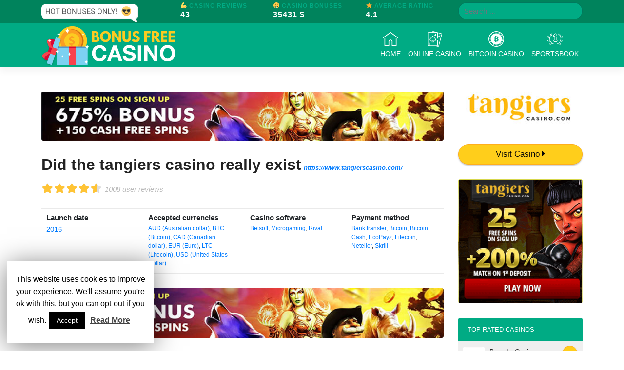

--- FILE ---
content_type: text/html; charset=UTF-8
request_url: https://bonus-casino-free.com/review/did-the-tangiers-casino-really-exist/
body_size: 14403
content:
<!DOCTYPE html>
<html lang="en-US">
<head>
    <meta charset="UTF-8">
    <meta name="viewport" content="width=device-width, initial-scale=1">
    <meta http-equiv="X-UA-Compatible" content="IE=edge">
    <link rel="profile" href="http://gmpg.org/xfn/11">
    <link rel="pingback" href="https://bonus-casino-free.com/xmlrpc.php">
    
<style>

    header#masthead{
        background-color: #00ab84;
    }

    header#masthead .top-bar{
        background-color: #00835c;
    }

    .top-bar span.title {
        color: #00ab84;
    }

    body:not(.theme-preset-active) #page-sub-header h1{
        color: #00ab84;
    }

    .row.reviews-table-title i {
        color: #00ab84;
    }

    li.list-group-item.rank-table-heading {
        background: #00ab84;
    }

    a.ranked-play{
        background: #00ab84;
    }

    .ranked-play-clear {
        color: #00ab84 !important;
    }

    a{
        color: #00ab84;
    }

    .btn-play{
        color: #fff;
        background-color: #00ab84;
        border-color: #00ab84;
    }

    .btn-play:hover {
        color: #fff;
        background-color: #00835c;
        border-color: #00835c;
    }

    .btn-outline-play {
        color: #00ab84;
        background-color: transparent;
        background-image: none;
        border-color: #00ab84 !important;
    }

    .btn-outline-play:hover {
        color: #fff;
        background-color: #00ab84;
        border-color: #00ab84;
    }

    .showmore-button {
        background-color: #00ab84;
    }

    a.rank_element .rank_rating span{
        background: #00ab84;
    }

    span.free-bonus{
        background: #00ab84;
    }

    .bonus-code-header {
        background: #00ab84;
    }

</style>

            <script type="application/ld+json">
                {
                    "@context": "http://schema.org/",
                    "@type": "Review",
                    "itemReviewed": {
                        "@type": "Thing",
                        "url": "https://bonus-casino-free.com/review/did-the-tangiers-casino-really-exist/",
                        "image": "https://bonus-casino-free.com/wp-content/uploads/2020/01/tangiers-logo-1.jpg",
                        "name": "Did the tangiers casino really exist"
                    },
                    "reviewRating": {
                        "@type": "Rating",
                        "ratingValue": "4.5",
                        "bestRating": "5"
                    },
                    "name": "Did the tangiers casino really exist",
                    "author": {
                        "@type": "Organization",
                        "name": "Bonus Casino Free"
                    },
                    "reviewBody": "<br>Discover <i>Did the tangiers casino really exist</i>!<br>Cornero returned to Las Vegas in 1944 t...",
                    "publisher": {
                        "@type": "Organization",
                        "name": "Bonus Casino Free"
                    }
                }
            </script>
            <script type="application/ld+json">
        {
            "@context": "https://schema.org",
            "@type": "WebSite",
            "url": "https://bonus-casino-free.com/",
            "potentialAction": {
                "@type": "SearchAction",
                "target": "https://bonus-casino-free.com/?s={search_term_string}",
                "query-input": "required name=search_term_string"
            }
        }
    </script>
        <!-- Matomo -->
    <script type="text/javascript">
        var _paq = window._paq || [];
        /* tracker methods like "setCustomDimension" should be called before "trackPageView" */
        _paq.push(['trackPageView']);
        _paq.push(['enableLinkTracking']);
        (function() {
            var u="//server1988.com/PIWIK/piwik/";
            _paq.push(['setTrackerUrl', u+'matomo.php']);
            _paq.push(['setSiteId', '40']);
            var d=document, g=d.createElement('script'), s=d.getElementsByTagName('script')[0];
            g.type='text/javascript'; g.async=true; g.defer=true; g.src=u+'matomo.js'; s.parentNode.insertBefore(g,s);
        })();
    </script>
    <!-- End Matomo Code -->
    <!-- Global site tag (gtag.js) - Google Analytics -->
    <script async src="https://www.googletagmanager.com/gtag/js?id=UA-97413414-34"></script>
    <script>
        window.dataLayer = window.dataLayer || [];
        function gtag(){dataLayer.push(arguments);}
        gtag('js', new Date());

        gtag('config', 'UA-97413414-34');
    </script>
    <!-- Hotjar Tracking Code for https://bonus-casino-free.com/ -->
    <script>
        (function(h,o,t,j,a,r){
            h.hj=h.hj||function(){(h.hj.q=h.hj.q||[]).push(arguments)};
            h._hjSettings={hjid:1348973,hjsv:6};
            a=o.getElementsByTagName('head')[0];
            r=o.createElement('script');r.async=1;
            r.src=t+h._hjSettings.hjid+j+h._hjSettings.hjsv;
            a.appendChild(r);
        })(window,document,'https://static.hotjar.com/c/hotjar-','.js?sv=');
    </script>
    
	<!-- This site is optimized with the Yoast SEO plugin v14.3 - https://yoast.com/wordpress/plugins/seo/ -->
	<title>Did the tangiers casino really exist | 🎁 Your Bonus Casino Free in just 1 click!</title>
	<meta name="description" content="Did the tangiers casino really exist 2026 | 👌💯 Hot Offers only ❤️🔥🔥 | 🆓 Enjoy Your BONUS 🆓 | Discover Did the tangiers casino really exist!Cornero returned to Las Vegas in 1944 to affix some companions in a small casino, the S.S. Rex, on the" />
	<meta name="robots" content="index, follow" />
	<meta name="googlebot" content="index, follow, max-snippet:-1, max-image-preview:large, max-video-preview:-1" />
	<meta name="bingbot" content="index, follow, max-snippet:-1, max-image-preview:large, max-video-preview:-1" />
	<link rel="canonical" href="https://bonus-casino-free.com/review/did-the-tangiers-casino-really-exist/" />
	<meta property="og:locale" content="en_US" />
	<meta property="og:type" content="article" />
	<meta property="og:title" content="Did the tangiers casino really exist | 🎁 Your Bonus Casino Free in just 1 click!" />
	<meta property="og:description" content="Did the tangiers casino really exist 2026 | 👌💯 Hot Offers only ❤️🔥🔥 | 🆓 Enjoy Your BONUS 🆓 | Discover Did the tangiers casino really exist!Cornero returned to Las Vegas in 1944 to affix some companions in a small casino, the S.S. Rex, on the" />
	<meta property="og:url" content="https://bonus-casino-free.com/review/did-the-tangiers-casino-really-exist/" />
	<meta property="og:site_name" content="Bonus Casino Free" />
	<meta property="article:modified_time" content="2020-04-06T14:50:34+00:00" />
	<meta name="twitter:card" content="summary_large_image" />
	<script type="application/ld+json" class="yoast-schema-graph">{"@context":"https://schema.org","@graph":[{"@type":"WebSite","@id":"https://bonus-casino-free.com/#website","url":"https://bonus-casino-free.com/","name":"Bonus Casino Free","description":"Lorem ipsum dolor sit amet, consectetur adipiscing elit. Sed a neque eget justo congue mattis. Ut at sapien non orci pharetra fringilla a et ante.","potentialAction":[{"@type":"SearchAction","target":"https://bonus-casino-free.com/?s={search_term_string}","query-input":"required name=search_term_string"}],"inLanguage":"en-US"},{"@type":"WebPage","@id":"https://bonus-casino-free.com/review/did-the-tangiers-casino-really-exist/#webpage","url":"https://bonus-casino-free.com/review/did-the-tangiers-casino-really-exist/","name":"Did the tangiers casino really exist | \ud83c\udf81 Your Bonus Casino Free in just 1 click!","isPartOf":{"@id":"https://bonus-casino-free.com/#website"},"datePublished":"2020-02-05T08:18:28+00:00","dateModified":"2020-04-06T14:50:34+00:00","description":"Did the tangiers casino really exist 2026 | \ud83d\udc4c\ud83d\udcaf Hot Offers only \u2764\ufe0f\ud83d\udd25\ud83d\udd25 | \ud83c\udd93 Enjoy Your BONUS \ud83c\udd93 | Discover Did the tangiers casino really exist!Cornero returned to Las Vegas in 1944 to affix some companions in a small casino, the S.S. Rex, on the","inLanguage":"en-US","potentialAction":[{"@type":"ReadAction","target":["https://bonus-casino-free.com/review/did-the-tangiers-casino-really-exist/"]}]}]}</script>
	<!-- / Yoast SEO plugin. -->


<link rel='dns-prefetch' href='//ajax.googleapis.com' />
<link rel='dns-prefetch' href='//use.fontawesome.com' />
<link rel='dns-prefetch' href='//s.w.org' />
<link rel="alternate" type="application/rss+xml" title="Bonus Casino Free &raquo; Feed" href="https://bonus-casino-free.com/feed/" />
<link rel="alternate" type="application/rss+xml" title="Bonus Casino Free &raquo; Comments Feed" href="https://bonus-casino-free.com/comments/feed/" />
		<script type="text/javascript">
			window._wpemojiSettings = {"baseUrl":"https:\/\/s.w.org\/images\/core\/emoji\/12.0.0-1\/72x72\/","ext":".png","svgUrl":"https:\/\/s.w.org\/images\/core\/emoji\/12.0.0-1\/svg\/","svgExt":".svg","source":{"concatemoji":"https:\/\/bonus-casino-free.com\/wp-includes\/js\/wp-emoji-release.min.js?ver=5.3.20"}};
			!function(e,a,t){var n,r,o,i=a.createElement("canvas"),p=i.getContext&&i.getContext("2d");function s(e,t){var a=String.fromCharCode;p.clearRect(0,0,i.width,i.height),p.fillText(a.apply(this,e),0,0);e=i.toDataURL();return p.clearRect(0,0,i.width,i.height),p.fillText(a.apply(this,t),0,0),e===i.toDataURL()}function c(e){var t=a.createElement("script");t.src=e,t.defer=t.type="text/javascript",a.getElementsByTagName("head")[0].appendChild(t)}for(o=Array("flag","emoji"),t.supports={everything:!0,everythingExceptFlag:!0},r=0;r<o.length;r++)t.supports[o[r]]=function(e){if(!p||!p.fillText)return!1;switch(p.textBaseline="top",p.font="600 32px Arial",e){case"flag":return s([127987,65039,8205,9895,65039],[127987,65039,8203,9895,65039])?!1:!s([55356,56826,55356,56819],[55356,56826,8203,55356,56819])&&!s([55356,57332,56128,56423,56128,56418,56128,56421,56128,56430,56128,56423,56128,56447],[55356,57332,8203,56128,56423,8203,56128,56418,8203,56128,56421,8203,56128,56430,8203,56128,56423,8203,56128,56447]);case"emoji":return!s([55357,56424,55356,57342,8205,55358,56605,8205,55357,56424,55356,57340],[55357,56424,55356,57342,8203,55358,56605,8203,55357,56424,55356,57340])}return!1}(o[r]),t.supports.everything=t.supports.everything&&t.supports[o[r]],"flag"!==o[r]&&(t.supports.everythingExceptFlag=t.supports.everythingExceptFlag&&t.supports[o[r]]);t.supports.everythingExceptFlag=t.supports.everythingExceptFlag&&!t.supports.flag,t.DOMReady=!1,t.readyCallback=function(){t.DOMReady=!0},t.supports.everything||(n=function(){t.readyCallback()},a.addEventListener?(a.addEventListener("DOMContentLoaded",n,!1),e.addEventListener("load",n,!1)):(e.attachEvent("onload",n),a.attachEvent("onreadystatechange",function(){"complete"===a.readyState&&t.readyCallback()})),(n=t.source||{}).concatemoji?c(n.concatemoji):n.wpemoji&&n.twemoji&&(c(n.twemoji),c(n.wpemoji)))}(window,document,window._wpemojiSettings);
		</script>
		<style type="text/css">
img.wp-smiley,
img.emoji {
	display: inline !important;
	border: none !important;
	box-shadow: none !important;
	height: 1em !important;
	width: 1em !important;
	margin: 0 .07em !important;
	vertical-align: -0.1em !important;
	background: none !important;
	padding: 0 !important;
}
</style>
	<link rel='stylesheet' id='wp-block-library-css'  href='https://bonus-casino-free.com/wp-includes/css/dist/block-library/style.min.css?ver=5.3.20' type='text/css' media='all' />
<link rel='stylesheet' id='contact-form-7-css'  href='https://bonus-casino-free.com/wp-content/plugins/contact-form-7/includes/css/styles.css?ver=5.1.9' type='text/css' media='all' />
<link rel='stylesheet' id='cookie-law-info-css'  href='https://bonus-casino-free.com/wp-content/plugins/cookie-law-info/public/css/cookie-law-info-public.css?ver=1.8.8' type='text/css' media='all' />
<link rel='stylesheet' id='cookie-law-info-gdpr-css'  href='https://bonus-casino-free.com/wp-content/plugins/cookie-law-info/public/css/cookie-law-info-gdpr.css?ver=1.8.8' type='text/css' media='all' />
<link rel='stylesheet' id='collapseomatic-css-css'  href='https://bonus-casino-free.com/wp-content/plugins/jquery-collapse-o-matic/light_style.css?ver=1.6' type='text/css' media='all' />
<link rel='stylesheet' id='widgetopts-styles-css'  href='https://bonus-casino-free.com/wp-content/plugins/widget-options/assets/css/widget-options.css' type='text/css' media='all' />
<link rel='stylesheet' id='wp-bootstrap-starter-bootstrap-css-css'  href='https://bonus-casino-free.com/wp-content/themes/bonus-casino-free/inc/assets/css/bootstrap.min.css?ver=5.3.20' type='text/css' media='all' />
<link rel='stylesheet' id='wp-bootstrap-pro-fontawesome-cdn-css'  href='https://use.fontawesome.com/releases/v5.8.1/css/all.css?ver=5.3.20' type='text/css' media='all' />
<link rel='stylesheet' id='wp-bootstrap-starter-style-css'  href='https://bonus-casino-free.com/wp-content/themes/bonus-casino-free/style.css?ver=5.3.20' type='text/css' media='all' />
<!--[if lt IE 9]>
<link rel='stylesheet' id='vc_lte_ie9-css'  href='https://bonus-casino-free.com/wp-content/plugins/js_composer%204/assets/css/vc_lte_ie9.min.css?ver=6.0.2' type='text/css' media='screen' />
<![endif]-->
<script type='text/javascript' src='https://bonus-casino-free.com/wp-includes/js/jquery/jquery.js?ver=1.12.4-wp'></script>
<script type='text/javascript' src='https://bonus-casino-free.com/wp-includes/js/jquery/jquery-migrate.min.js?ver=1.4.1'></script>
<script type='text/javascript'>
/* <![CDATA[ */
var Cli_Data = {"nn_cookie_ids":[],"cookielist":[]};
var log_object = {"ajax_url":"https:\/\/bonus-casino-free.com\/wp-admin\/admin-ajax.php"};
/* ]]> */
</script>
<script type='text/javascript' src='https://bonus-casino-free.com/wp-content/plugins/cookie-law-info/public/js/cookie-law-info-public.js?ver=1.8.8'></script>
<!--[if lt IE 9]>
<script type='text/javascript' src='https://bonus-casino-free.com/wp-content/themes/bonus-casino-free/inc/assets/js/html5.js?ver=3.7.0'></script>
<![endif]-->
<link rel='https://api.w.org/' href='https://bonus-casino-free.com/wp-json/' />
<link rel="EditURI" type="application/rsd+xml" title="RSD" href="https://bonus-casino-free.com/xmlrpc.php?rsd" />
<link rel="wlwmanifest" type="application/wlwmanifest+xml" href="https://bonus-casino-free.com/wp-includes/wlwmanifest.xml" /> 
<meta name="generator" content="WordPress 5.3.20" />
<link rel='shortlink' href='https://bonus-casino-free.com/?p=13170' />
<link rel="alternate" type="application/json+oembed" href="https://bonus-casino-free.com/wp-json/oembed/1.0/embed?url=https%3A%2F%2Fbonus-casino-free.com%2Freview%2Fdid-the-tangiers-casino-really-exist%2F" />
<link rel="alternate" type="text/xml+oembed" href="https://bonus-casino-free.com/wp-json/oembed/1.0/embed?url=https%3A%2F%2Fbonus-casino-free.com%2Freview%2Fdid-the-tangiers-casino-really-exist%2F&#038;format=xml" />
<script type="text/javascript">
            var ajaxurl = "https://bonus-casino-free.com/wp-admin/admin-ajax.php";
        </script><script async defer src="//assets.pinterest.com/js/pinit.js"></script>    <style type="text/css">
        #page-sub-header {
            background: #fff;
        }
    </style>
    <meta name="generator" content="Powered by WPBakery Page Builder - drag and drop page builder for WordPress."/>
	<style type="text/css">
	        a.site-title,
		.site-description {
			color: #ffffff;
		}
		</style>
	<!-- There is no amphtml version available for this URL. --><link rel="icon" href="https://bonus-casino-free.com/wp-content/uploads/2019/05/bonus-casino-free-favicon-150x150.png" sizes="32x32" />
<link rel="icon" href="https://bonus-casino-free.com/wp-content/uploads/2019/05/bonus-casino-free-favicon-300x300.png" sizes="192x192" />
<link rel="apple-touch-icon-precomposed" href="https://bonus-casino-free.com/wp-content/uploads/2019/05/bonus-casino-free-favicon-300x300.png" />
<meta name="msapplication-TileImage" content="https://bonus-casino-free.com/wp-content/uploads/2019/05/bonus-casino-free-favicon-300x300.png" />
<noscript><style type="text/css"> .wpb_animate_when_almost_visible { opacity: 1; }</style></noscript></head>

<body class="reviews-template-default single single-reviews postid-13170 wp-custom-logo wpb-js-composer js-comp-ver-6.0.2 vc_responsive">
<div id="page" class="site">
	<header id="masthead" class="site-header navbar-static-top navbar-light" role="banner">
        <div class="top-bar">
            <div class="container">
                <div class="row">
                    <div class="col-md-3 no-mobile">
                     <img src="/wp-content/uploads/2019/05/emoji.png">
                    </div>
                    <div class="col-md-6">
                        <div class="row">
                    <div class=" col-md-4 col-4 top-bar-casino-reviews">
                        <span class="title">💪 Casino Reviews</span>
                        <p class="number-top-bar m-0">43</p>
                    </div>
                    <div class="col-md-4 col-4 top-bar-casino-bonuses">
                        <span class="title">🤑 Casino Bonuses</span>
                        <p class="number-top-bar m-0">35431 $</p>
                    </div>
                    <div class="col-md-4 col-4 top-bar-free-spins">
                        <span class="title">⭐ Average Rating</span>
                        <p class="number-top-bar m-0">4.1</p>
                    </div>
                        </div>
                </div>
                    <div class="col-md-3 top-bar-search">
                        <form role="search" method="get" class="search-form" action="https://bonus-casino-free.com/">
    <label>
        <input type="search" class="search-field form-control" placeholder="Search &hellip;" value="" name="s" title="Search for:">
    </label>
    <input type="submit" class="search-submit btn btn-default btn-sm btn-play" value="Search">
</form>                    </div>
                </div>
            </div>
        </div>
        <div class="container">
            <nav class="navbar navbar-expand-xl p-0">
                <div class="navbar-brand">
                                                                    <a href="https://bonus-casino-free.com/">
                            <img src="https://bonus-casino-free.com/wp-content/uploads/2019/05/bonus-casino-free-logo.png" alt="Bonus Casino Free Logo">
                        </a>
                    
                </div>
                <button class="navbar-toggler" type="button" data-toggle="collapse" data-target="#main-nav" aria-controls="" aria-expanded="false" aria-label="Toggle navigation">
                    <span class="navbar-toggler-icon"></span>
                </button>

                <div id="main-nav" class="collapse navbar-collapse justify-content-end"><ul id="menu-primary-menu" class="navbar-nav"><li id="menu-item-36" class="nav-item menu-item menu-item-type-custom menu-item-object-custom menu-item-home menu-item-36"><a title="&lt;img src=&#039;https://bonus-casino-free.com/wp-content/uploads/2019/04/home.png&#039; class=&#039;menu-icon&#039; alt=&#039;Home menu icon&#039;&gt;Home" href="http://bonus-casino-free.com/" class="nav-link"><img src='https://bonus-casino-free.com/wp-content/uploads/2019/04/home.png' class='menu-icon' alt='Home menu icon'>Home</a></li>
<li id="menu-item-3502" class="nav-item menu-item menu-item-type-custom menu-item-object-custom menu-item-3502"><a title="&lt;img src=&#039;https://bonus-casino-free.com/wp-content/uploads/2019/04/poker.png&#039; class=&#039;menu-icon&#039; alt=&#039;Online Casino menu icon&#039;&gt;Online Casino" href="https://bonus-casino-free.com/category/online-casino/" class="nav-link"><img src='https://bonus-casino-free.com/wp-content/uploads/2019/04/poker.png' class='menu-icon' alt='Online Casino menu icon'>Online Casino</a></li>
<li id="menu-item-3503" class="nav-item menu-item menu-item-type-custom menu-item-object-custom menu-item-3503"><a title="&lt;img src=&#039;https://bonus-casino-free.com/wp-content/uploads/2019/05/bitcoin.png&#039; class=&#039;menu-icon&#039; alt=&#039;Bitcoin Casino menu icon&#039;&gt;Bitcoin Casino" href="https://bonus-casino-free.com/category/bitcoin-casino/" class="nav-link"><img src='https://bonus-casino-free.com/wp-content/uploads/2019/05/bitcoin.png' class='menu-icon' alt='Bitcoin Casino menu icon'>Bitcoin Casino</a></li>
<li id="menu-item-9561" class="nav-item menu-item menu-item-type-custom menu-item-object-custom menu-item-9561"><a title="&lt;img src=&#039;https://bonus-casino-free.com/wp-content/uploads/2019/05/sportsbook.png&#039; class=&#039;menu-icon&#039; alt=&#039;Sportsbook menu icon&#039;&gt;Sportsbook" href="https://bonus-casino-free.com/category/sportsbook/" class="nav-link"><img src='https://bonus-casino-free.com/wp-content/uploads/2019/05/sportsbook.png' class='menu-icon' alt='Sportsbook menu icon'>Sportsbook</a></li>
</ul></div>
            </nav>
        </div>
	</header><!-- #masthead -->
	<div id="content" class="site-content">
		<div class="container">
			<div class="row">
	<section id="primary" class="content-area col-sm-12 col-lg-9 col-md-9">
		<main id="main" class="site-main" role="main">
            <div class="archive-header-image"><a href="https://bonus-casino-free.com/go/tangiers-casino-2/"><img src="https://bonus-casino-free.com/wp-content/uploads/2020/01/tangiers-728x90.jpg" alt="Tangiers Casino Banner" /></a></div>            <header class="page-header">
                <div class="title-row"><h1 class="post-title">Did the tangiers casino really exist<a class="archive-website-url" href="https://bonus-casino-free.com/go/tangiers-casino/">https://www.tangierscasino.com/</a></h1><div class="rating-stars"><span class="stars off"><i class="fa fa-star" aria-hidden="true"></i><i class="fa fa-star" aria-hidden="true"></i><i class="fa fa-star" aria-hidden="true"></i><i class="fa fa-star" aria-hidden="true"></i><i class="fa fa-star" aria-hidden="true"></i></span><span class="stars on" style="width:90%"><i class="fa fa-star" aria-hidden="true"></i><i class="fa fa-star" aria-hidden="true"></i><i class="fa fa-star" aria-hidden="true"></i><i class="fa fa-star" aria-hidden="true"></i><i class="fa fa-star" aria-hidden="true"></i></span></div><span class="rating-text">1008 user reviews</span></div><div class="general-description"><br>Discover <i>Did the tangiers casino really exist</i>!<br>Cornero returned to Las Vegas in 1944 to affix some companions in a small casino, the S.S. Rex, on the Apache Hotel on Fremont Street.
Shortly after town's incorporation, the State of Nevada reluctantly grew to become the last western state to outlaw gaming. This occurred at midnight, October 1, 1910, when a strict anti-gambling regulation became effective in Nevada. Nonetheless, Las Vegas had a diversified financial system and a steady and prosperous enterprise neighborhood, and therefore continued to grow till 1917.
Martin Scorsese originally meant to use the track "House of the Rising Sun" by The Animals over the opening credit. To give manufacturing designer Dante Ferretti an concept of the look, Martin Scorsese screened Colpo grosso (1960) for him. None of the scenes of the bag man going into the counting room to gather the money to convey back to the bosses had been actually filmed contained in the counting room of the Riviera casino.<br>By: <b>Did the tangiers casino really exist</b>.</div>                <div class="archive-general-info container"><div class="row"><div class="col-md-3"><p class="launch_date"><b>Launch date</b><a href="https://bonus-casino-free.com/casino-category/established/2016/"> 2016</a></p></div><div class="col-md-3"><p class="currencies"><b>Accepted currencies</b><span> <a href="https://bonus-casino-free.com/casino-category/accepted-currencies/aud-australian-dollar/"> AUD (Australian dollar)</a>,<a href="https://bonus-casino-free.com/casino-category/accepted-currencies/btc-bitcoin/"> BTC (Bitcoin)</a>,<a href="https://bonus-casino-free.com/casino-category/accepted-currencies/cad-canadian-dollar/"> CAD (Canadian dollar)</a>,<a href="https://bonus-casino-free.com/casino-category/accepted-currencies/eur-euro/"> EUR (Euro)</a>,<a href="https://bonus-casino-free.com/casino-category/accepted-currencies/ltc-litecoin/"> LTC (Litecoin)</a>,<a href="https://bonus-casino-free.com/casino-category/accepted-currencies/usd-united-states-dollar/"> USD (United States Dollar)</a></span></p></div><div class="col-md-3"><p class="casino_software"><b>Casino software</b><span> <a href="https://bonus-casino-free.com/casino-category/software/betsoft/"> Betsoft</a>,<a href="https://bonus-casino-free.com/casino-category/software/microgaming/"> Microgaming</a>,<a href="https://bonus-casino-free.com/casino-category/software/rival/"> Rival</a></span></p></div><div class="col-md-3"><p class="payment_method"><b>Payment method</b><span> <a href="https://bonus-casino-free.com/casino-category/withdrawal-and-deposit-method/bank-transfer/"> Bank transfer</a>,<a href="https://bonus-casino-free.com/casino-category/withdrawal-and-deposit-method/bitcoin/"> Bitcoin</a>,<a href="https://bonus-casino-free.com/casino-category/withdrawal-and-deposit-method/bitcoin-cash/"> Bitcoin Cash</a>,<a href="https://bonus-casino-free.com/casino-category/withdrawal-and-deposit-method/ecopayz/"> EcoPayz</a>,<a href="https://bonus-casino-free.com/casino-category/withdrawal-and-deposit-method/litecoin/"> Litecoin</a>,<a href="https://bonus-casino-free.com/casino-category/withdrawal-and-deposit-method/neteller/"> Neteller</a>,<a href="https://bonus-casino-free.com/casino-category/withdrawal-and-deposit-method/skrill/"> Skrill</a></span></p></div></div></div>                <div class="archive-header-image"><a href="https://bonus-casino-free.com/go/tangiers-casino-2/"><img src="https://bonus-casino-free.com/wp-content/uploads/2020/01/tangiers-728x90.jpg" alt="Tangiers Casino Banner" /></a></div>            </header><!-- .page-header -->
            <div class="post-content">
                <div class="archive-pros-cons row"><div class="col-sm-6 pros"><ul class="pros-style"><b>Pro</b><li>Big online casino popular in GER</li><li>Max withdrawal €16k a month</li><li>BTC accepted</li><li>Live games are available</li></ul></div><div class="col-sm-6 cons"><ul class="cons-style"><b>Cons</b><li>Not supported all languages</li></ul></div></div>                <div class="archive-not-available-states alert alert-danger"><ul class="restricted-states"><b><i class="fas fa-ban"></i>Restricted Countries:</b><li><a href="https://bonus-casino-free.com/casino-category/countries/afghanistan/"> Afghanistan</a></li><li><a href="https://bonus-casino-free.com/casino-category/countries/algeria/"> Algeria</a></li><li><a href="https://bonus-casino-free.com/casino-category/countries/andorra/"> Andorra</a></li><li><a href="https://bonus-casino-free.com/casino-category/countries/angola/"> Angola</a></li><li><a href="https://bonus-casino-free.com/casino-category/countries/anguilla/"> Anguilla</a></li><li><a href="https://bonus-casino-free.com/casino-category/countries/antigua-and-barbuda/"> Antigua and Barbuda</a></li><li><a href="https://bonus-casino-free.com/casino-category/countries/argentina/"> Argentina</a></li><li><a href="https://bonus-casino-free.com/casino-category/countries/armenia/"> Armenia</a></li><li><a href="https://bonus-casino-free.com/casino-category/countries/aruba/"> Aruba</a></li><li><a href="https://bonus-casino-free.com/casino-category/countries/bahamas/"> Bahamas</a></li><li><a href="https://bonus-casino-free.com/casino-category/countries/belgium/"> Belgium</a></li><li><a href="https://bonus-casino-free.com/casino-category/countries/bermuda/"> Bermuda</a></li><li><a href="https://bonus-casino-free.com/casino-category/countries/british-indian-ocean-territory/"> British Indian Ocean Territory</a></li><li><a href="https://bonus-casino-free.com/casino-category/countries/bulgaria/"> Bulgaria</a></li><li><a href="https://bonus-casino-free.com/casino-category/countries/burundi/"> Burundi</a></li><li><a href="https://bonus-casino-free.com/casino-category/countries/cambodia/"> Cambodia</a></li><li><a href="https://bonus-casino-free.com/casino-category/countries/cayman-islands/"> Cayman Islands</a></li><li><a href="https://bonus-casino-free.com/casino-category/countries/chile/"> Chile</a></li><li><a href="https://bonus-casino-free.com/casino-category/countries/china/"> China</a></li><li><a href="https://bonus-casino-free.com/casino-category/countries/colombia/"> Colombia</a></li><li><a href="https://bonus-casino-free.com/casino-category/countries/congo/"> Congo</a></li><li><a href="https://bonus-casino-free.com/casino-category/countries/costa-rica/"> Costa Rica</a></li><li><a href="https://bonus-casino-free.com/casino-category/countries/cyprus/"> Cyprus</a></li><li><a href="https://bonus-casino-free.com/casino-category/countries/czech-republic/"> Czech Republic</a></li><li><a href="https://bonus-casino-free.com/casino-category/countries/eritrea/"> Eritrea</a></li><li><a href="https://bonus-casino-free.com/casino-category/countries/georgia/"> Georgia</a></li><li><a href="https://bonus-casino-free.com/casino-category/countries/guadeloupe/"> Guadeloupe</a></li><li><a href="https://bonus-casino-free.com/casino-category/countries/haiti/"> Haiti</a></li><li><a href="https://bonus-casino-free.com/casino-category/countries/indonesia/"> Indonesia</a></li><li><a href="https://bonus-casino-free.com/casino-category/countries/iraq/"> Iraq</a></li><li><a href="https://bonus-casino-free.com/casino-category/countries/kuwait/"> Kuwait</a></li><li><a href="https://bonus-casino-free.com/casino-category/countries/martinique/"> Martinique</a></li></ul></div>                <div id="screenshotsCarousel" class="carousel slide" data-ride="carousel"><ol class="carousel-indicators"><li data-target="#screenshotsCarousel" data-slide-to="0" class="active"></li><li data-target="#screenshotsCarousel" data-slide-to="1"></li><li data-target="#screenshotsCarousel" data-slide-to="2"></li></ol><div class="carousel-inner"><div class="carousel-item active"><img class="d-block w-100" src="https://bonus-casino-free.com/wp-content/uploads/2020/01/tangiers-screen-1.jpg" alt="Tangiers Casino"></div><div class="carousel-item"><img class="d-block w-100" src="https://bonus-casino-free.com/wp-content/uploads/2020/01/tangiers-screen-2.jpg" alt="Tangiers Casino"></div><div class="carousel-item"><img class="d-block w-100" src="https://bonus-casino-free.com/wp-content/uploads/2020/01/tangiers-screen-3.jpg" alt="Tangiers Casino"></div><a class="carousel-control-prev" href="#screenshotsCarousel" role="button" data-slide="prev"><span class="carousel-control-prev-icon" aria-hidden="true"></span><span class="sr-only">Previous</span></a><a class="carousel-control-next" href="#screenshotsCarousel" role="button" data-slide="next"><span class="carousel-control-next-icon" aria-hidden="true"></span><span class="sr-only">Next</span></a></div></div>                <hr/>
                <div class="table_small"><div class="row reviews-table-title"><div class="col-lg-6 col-md-12 col-12 justify-content-center align-self-center"><h2><i class="far fa-thumbs-up"></i> - January 2026</h2></div><div class="col-lg-6 col-md-12 col-12 text-center justify-content-center align-self-center table-description"><div class="col-md-4 col-md-4 col-4" style="float: left"><p class="small table-desc"><i class="fas fa-check-circle" aria-hidden="true" style="color: #2ecc71"></i> EXPERTLY REVIEWED</p></div><div class="col-md-4 col-md-4 col-4" style="float: left"><p class="small table-desc"><i class="fas fa-mobile" style="color: #3498db"></i> MOBILE FRIENDLY</p></div><div class="col-md-4 col-md-4 col-4" style="float: left"><p class="small table-desc"><i class="far fa-clock" style="color: #2c3e50"></i> FAST PAYOUTS</p></div></div></div><ul class="list-group reviews-table"><li class="list-group-item rank-table-heading"><div class="row row-eq-height"><div class="col-lg-3 col-md-12 col-12 text-center justify-content-center align-self-center"><span>Casino</span></div><div class="col-lg-3 col-md-12 col-12 text-center justify-content-center align-self-center"><span>Rating</span></div><div class="col-lg-2 col-md-12 col-12 text-center justify-content-center align-self-center"><span>Bonus</span></div><div class="col-lg-4 col-md-12 col-12 text-center justify-content-center align-self-center"><span>Visit Casino</span></div></div></li><li class="list-group-item"><div class="row row-eq-height"><div class="col-lg-3 col-md-12 col-12 image-rank text-center justify-content-center align-self-center"><div class="row"><div class="col-lg-2"><span class="number_rank">1</span></div><div class="col-lg-10"><a href="https://bonus-casino-free.com/casino/bovada-casino/"><img src="https://bonus-casino-free.com/wp-content/uploads/2019/05/bovada-rosso.jpg" alt="Tangiers Casino Banner"/></a></div></div></div><div class="col-lg-3 col-md-6 col-6 rating-rank text-center justify-content-center align-self-center"><div><span style="font-size:15px"><div class="rating-stars"><span class="stars off"><i class="fa fa-star" aria-hidden="true"></i><i class="fa fa-star" aria-hidden="true"></i><i class="fa fa-star" aria-hidden="true"></i><i class="fa fa-star" aria-hidden="true"></i><i class="fa fa-star" aria-hidden="true"></i></span><span class="stars on" style="width:100%"><i class="fa fa-star" aria-hidden="true"></i><i class="fa fa-star" aria-hidden="true"></i><i class="fa fa-star" aria-hidden="true"></i><i class="fa fa-star" aria-hidden="true"></i><i class="fa fa-star" aria-hidden="true"></i></span></div></span></div><p class="users-rating">1105 user reviews</p><a href="https://bonus-casino-free.com/casino/bovada-casino/" class="review-link-rank">Expert review <i class="fa fa-caret-right"></i></a></div><div class="col-lg-2 col-md-6 col-6 ranked-descr-div text-center justify-content-center align-self-center"><p class="ranked-descr"><p class="small">Get your 100% Match Bonus up to $<span class='bonus-value'>1000</span>!</p></p></div><div class="col-lg-4 col-md-12 col-12 text-center justify-content-center align-self-center"><a href="https://bonus-casino-free.com/go/bovada-casino/" class="btn btn-default btn-block btn-lg ranked-play">Visit Casino <br><p class="small">Go To Bovada Casino <i class="fa fa-caret-right"></i></p></a><a href="https://bonus-casino-free.com/go/bovada-casino/" class="ranked-play-clear"><p class="small" style="margin-top: 10px !important;">https://www.bovada.lv/?overlay=join</p></a></div></div></li><li class="list-group-item"><div class="row row-eq-height"><div class="col-lg-3 col-md-12 col-12 image-rank text-center justify-content-center align-self-center"><div class="row"><div class="col-lg-2"><span class="number_rank">2</span></div><div class="col-lg-10"><a href="https://bonus-casino-free.com/casino/ignition-casino/"><img src="https://bonus-casino-free.com/wp-content/uploads/2019/05/ignition-bianco.jpg" alt="Tangiers Casino Banner"/></a></div></div></div><div class="col-lg-3 col-md-6 col-6 rating-rank text-center justify-content-center align-self-center"><div><span style="font-size:15px"><div class="rating-stars"><span class="stars off"><i class="fa fa-star" aria-hidden="true"></i><i class="fa fa-star" aria-hidden="true"></i><i class="fa fa-star" aria-hidden="true"></i><i class="fa fa-star" aria-hidden="true"></i><i class="fa fa-star" aria-hidden="true"></i></span><span class="stars on" style="width:90%"><i class="fa fa-star" aria-hidden="true"></i><i class="fa fa-star" aria-hidden="true"></i><i class="fa fa-star" aria-hidden="true"></i><i class="fa fa-star" aria-hidden="true"></i><i class="fa fa-star" aria-hidden="true"></i></span></div></span></div><p class="users-rating">791 players reviews</p><a href="https://bonus-casino-free.com/casino/ignition-casino/" class="review-link-rank">Expert review <i class="fa fa-caret-right"></i></a></div><div class="col-lg-2 col-md-6 col-6 ranked-descr-div text-center justify-content-center align-self-center"><p class="ranked-descr"><p class="small">200% match bonus up to <span class='bonus-value'>2000</span></p></p></div><div class="col-lg-4 col-md-12 col-12 text-center justify-content-center align-self-center"><a href="https://bonus-casino-free.com/go/ignition-casino-2/" class="btn btn-default btn-block btn-lg ranked-play">Visit Casino <br><p class="small">Go To Ignition Casino <i class="fa fa-caret-right"></i></p></a><a href="https://bonus-casino-free.com/go/ignition-casino-2/" class="ranked-play-clear"><p class="small" style="margin-top: 10px !important;">https://www.ignitioncasino.eu/?overlay=login</p></a></div></div></li><li class="list-group-item"><div class="row row-eq-height"><div class="col-lg-3 col-md-12 col-12 image-rank text-center justify-content-center align-self-center"><div class="row"><div class="col-lg-2"><span class="number_rank">3</span></div><div class="col-lg-10"><a href="https://bonus-casino-free.com/casino/888-casino/"><img src="https://bonus-casino-free.com/wp-content/uploads/2019/05/888-nero.jpg" alt="Tangiers Casino Banner"/></a></div></div></div><div class="col-lg-3 col-md-6 col-6 rating-rank text-center justify-content-center align-self-center"><div><span style="font-size:15px"><div class="rating-stars"><span class="stars off"><i class="fa fa-star" aria-hidden="true"></i><i class="fa fa-star" aria-hidden="true"></i><i class="fa fa-star" aria-hidden="true"></i><i class="fa fa-star" aria-hidden="true"></i><i class="fa fa-star" aria-hidden="true"></i></span><span class="stars on" style="width:100%"><i class="fa fa-star" aria-hidden="true"></i><i class="fa fa-star" aria-hidden="true"></i><i class="fa fa-star" aria-hidden="true"></i><i class="fa fa-star" aria-hidden="true"></i><i class="fa fa-star" aria-hidden="true"></i></span></div></span></div><p class="users-rating">1107 user reviews</p><a href="https://bonus-casino-free.com/casino/888-casino/" class="review-link-rank">Expert review <i class="fa fa-caret-right"></i></a></div><div class="col-lg-2 col-md-6 col-6 ranked-descr-div text-center justify-content-center align-self-center"><p class="ranked-descr"><p class="small">Get your <span class='bonus-value'>300</span>£ to play ''21''</p></p></div><div class="col-lg-4 col-md-12 col-12 text-center justify-content-center align-self-center"><a href="https://bonus-casino-free.com/go/888-casino-2/" class="btn btn-default btn-block btn-lg ranked-play">Visit Casino <br><p class="small">Go To 888 Casino <i class="fa fa-caret-right"></i></p></a><a href="https://bonus-casino-free.com/go/888-casino-2/" class="ranked-play-clear"><p class="small" style="margin-top: 10px !important;">https://www.888casino.com/</p></a></div></div></li><li class="list-group-item"><div class="row row-eq-height"><div class="col-lg-3 col-md-12 col-12 image-rank text-center justify-content-center align-self-center"><div class="row"><div class="col-lg-2"><span class="number_rank">4</span></div><div class="col-lg-10"><a href="https://bonus-casino-free.com/casino/bitstarz-casino/"><img src="https://bonus-casino-free.com/wp-content/uploads/2019/05/bitstarz-nero.jpg" alt="Tangiers Casino Banner"/></a></div></div></div><div class="col-lg-3 col-md-6 col-6 rating-rank text-center justify-content-center align-self-center"><div><span style="font-size:15px"><div class="rating-stars"><span class="stars off"><i class="fa fa-star" aria-hidden="true"></i><i class="fa fa-star" aria-hidden="true"></i><i class="fa fa-star" aria-hidden="true"></i><i class="fa fa-star" aria-hidden="true"></i><i class="fa fa-star" aria-hidden="true"></i></span><span class="stars on" style="width:80%"><i class="fa fa-star" aria-hidden="true"></i><i class="fa fa-star" aria-hidden="true"></i><i class="fa fa-star" aria-hidden="true"></i><i class="fa fa-star" aria-hidden="true"></i><i class="fa fa-star" aria-hidden="true"></i></span></div></span></div><p class="users-rating">913 players reviews</p><a href="https://bonus-casino-free.com/casino/bitstarz-casino/" class="review-link-rank">Expert review <i class="fa fa-caret-right"></i></a></div><div class="col-lg-2 col-md-6 col-6 ranked-descr-div text-center justify-content-center align-self-center"><p class="ranked-descr"><p class="small">Up to <span class='bonus-value'>5</span> BTC</p></p></div><div class="col-lg-4 col-md-12 col-12 text-center justify-content-center align-self-center"><a href="https://bonus-casino-free.com/go/bitstarz-casino-2/" class="btn btn-default btn-block btn-lg ranked-play">Visit Casino <br><p class="small">Go To Bitstarz Casino <i class="fa fa-caret-right"></i></p></a><a href="https://bonus-casino-free.com/go/bitstarz-casino-2/" class="ranked-play-clear"><p class="small" style="margin-top: 10px !important;">https://www.bitstarz.com/</p></a></div></div></li><li class="list-group-item"><div class="row row-eq-height"><div class="col-lg-3 col-md-12 col-12 image-rank text-center justify-content-center align-self-center"><div class="row"><div class="col-lg-2"><span class="number_rank">5</span></div><div class="col-lg-10"><a href="https://bonus-casino-free.com/casino/mbit-casino/"><img src="https://bonus-casino-free.com/wp-content/uploads/2019/05/mbit-blu.jpg" alt="Tangiers Casino Banner"/></a></div></div></div><div class="col-lg-3 col-md-6 col-6 rating-rank text-center justify-content-center align-self-center"><div><span style="font-size:15px"><div class="rating-stars"><span class="stars off"><i class="fa fa-star" aria-hidden="true"></i><i class="fa fa-star" aria-hidden="true"></i><i class="fa fa-star" aria-hidden="true"></i><i class="fa fa-star" aria-hidden="true"></i><i class="fa fa-star" aria-hidden="true"></i></span><span class="stars on" style="width:90%"><i class="fa fa-star" aria-hidden="true"></i><i class="fa fa-star" aria-hidden="true"></i><i class="fa fa-star" aria-hidden="true"></i><i class="fa fa-star" aria-hidden="true"></i><i class="fa fa-star" aria-hidden="true"></i></span></div></span></div><p class="users-rating">895 user reviews</p><a href="https://bonus-casino-free.com/casino/mbit-casino/" class="review-link-rank">Expert review <i class="fa fa-caret-right"></i></a></div><div class="col-lg-2 col-md-6 col-6 ranked-descr-div text-center justify-content-center align-self-center"><p class="ranked-descr"><p class="small">Get up to <span class='bonus-value'>1</span> BTC on First Deposit!</p></p></div><div class="col-lg-4 col-md-12 col-12 text-center justify-content-center align-self-center"><a href="https://bonus-casino-free.com/go/mbit-casino-2/" class="btn btn-default btn-block btn-lg ranked-play">Visit Casino <br><p class="small">Go To Mbit Casino <i class="fa fa-caret-right"></i></p></a><a href="https://bonus-casino-free.com/go/mbit-casino-2/" class="ranked-play-clear"><p class="small" style="margin-top: 10px !important;">https://www.mbitcasino.com/</p></a></div></div></li><li class="list-group-item"><div class="row row-eq-height"><div class="col-lg-3 col-md-12 col-12 image-rank text-center justify-content-center align-self-center"><div class="row"><div class="col-lg-2"><span class="number_rank">6</span></div><div class="col-lg-10"><a href="https://bonus-casino-free.com/casino/jackpotcity-casino/"><img src="https://bonus-casino-free.com/wp-content/uploads/2019/05/jackpot-city-colorato.jpg" alt="Tangiers Casino Banner"/></a></div></div></div><div class="col-lg-3 col-md-6 col-6 rating-rank text-center justify-content-center align-self-center"><div><span style="font-size:15px"><div class="rating-stars"><span class="stars off"><i class="fa fa-star" aria-hidden="true"></i><i class="fa fa-star" aria-hidden="true"></i><i class="fa fa-star" aria-hidden="true"></i><i class="fa fa-star" aria-hidden="true"></i><i class="fa fa-star" aria-hidden="true"></i></span><span class="stars on" style="width:90%"><i class="fa fa-star" aria-hidden="true"></i><i class="fa fa-star" aria-hidden="true"></i><i class="fa fa-star" aria-hidden="true"></i><i class="fa fa-star" aria-hidden="true"></i><i class="fa fa-star" aria-hidden="true"></i></span></div></span></div><p class="users-rating">1042 user reviews</p><a href="https://bonus-casino-free.com/casino/jackpotcity-casino/" class="review-link-rank">Expert review <i class="fa fa-caret-right"></i></a></div><div class="col-lg-2 col-md-6 col-6 ranked-descr-div text-center justify-content-center align-self-center"><p class="ranked-descr"><p class="small">Welcome Bonus up to <span class='bonus-value'>200</span>€!</p></p></div><div class="col-lg-4 col-md-12 col-12 text-center justify-content-center align-self-center"><a href="https://bonus-casino-free.com/go/jackpot-city-casino/" class="btn btn-default btn-block btn-lg ranked-play">Visit Casino <br><p class="small">Go To Jackpot City Casino <i class="fa fa-caret-right"></i></p></a><a href="https://bonus-casino-free.com/go/jackpot-city-casino/" class="ranked-play-clear"><p class="small" style="margin-top: 10px !important;">https://www.jackpotcitycasino.com</p></a></div></div></li><li class="list-group-item"><div class="row row-eq-height"><div class="col-lg-3 col-md-12 col-12 image-rank text-center justify-content-center align-self-center"><div class="row"><div class="col-lg-2"><span class="number_rank">7</span></div><div class="col-lg-10"><a href="https://bonus-casino-free.com/casino/spin-casino/"><img src="https://bonus-casino-free.com/wp-content/uploads/2019/05/spincasino-bianco.jpg" alt="Tangiers Casino Banner"/></a></div></div></div><div class="col-lg-3 col-md-6 col-6 rating-rank text-center justify-content-center align-self-center"><div><span style="font-size:15px"><div class="rating-stars"><span class="stars off"><i class="fa fa-star" aria-hidden="true"></i><i class="fa fa-star" aria-hidden="true"></i><i class="fa fa-star" aria-hidden="true"></i><i class="fa fa-star" aria-hidden="true"></i><i class="fa fa-star" aria-hidden="true"></i></span><span class="stars on" style="width:90%"><i class="fa fa-star" aria-hidden="true"></i><i class="fa fa-star" aria-hidden="true"></i><i class="fa fa-star" aria-hidden="true"></i><i class="fa fa-star" aria-hidden="true"></i><i class="fa fa-star" aria-hidden="true"></i></span></div></span></div><p class="users-rating">998 player reviews</p><a href="https://bonus-casino-free.com/casino/spin-casino/" class="review-link-rank">Expert review <i class="fa fa-caret-right"></i></a></div><div class="col-lg-2 col-md-6 col-6 ranked-descr-div text-center justify-content-center align-self-center"><p class="ranked-descr"><p class="small">Get your <span class='bonus-value'>1000</span>$ Welcome Bonus!</p></p></div><div class="col-lg-4 col-md-12 col-12 text-center justify-content-center align-self-center"><a href="https://bonus-casino-free.com/go/spin-casino-2/" class="btn btn-default btn-block btn-lg ranked-play">Visit Casino <br><p class="small">Go To Spin Casino <i class="fa fa-caret-right"></i></p></a><a href="https://bonus-casino-free.com/go/spin-casino-2/" class="ranked-play-clear"><p class="small" style="margin-top: 10px !important;">https://auth.spincasino.com/en/registration/</p></a></div></div></li><li class="list-group-item"><div class="row row-eq-height"><div class="col-lg-3 col-md-12 col-12 image-rank text-center justify-content-center align-self-center"><div class="row"><div class="col-lg-2"><span class="number_rank">8</span></div><div class="col-lg-10"><a href="https://bonus-casino-free.com/casino/planet-7-casino/"><img src="https://bonus-casino-free.com/wp-content/uploads/2019/05/planet-7-bianco.jpg" alt="Tangiers Casino Banner"/></a></div></div></div><div class="col-lg-3 col-md-6 col-6 rating-rank text-center justify-content-center align-self-center"><div><span style="font-size:15px"><div class="rating-stars"><span class="stars off"><i class="fa fa-star" aria-hidden="true"></i><i class="fa fa-star" aria-hidden="true"></i><i class="fa fa-star" aria-hidden="true"></i><i class="fa fa-star" aria-hidden="true"></i><i class="fa fa-star" aria-hidden="true"></i></span><span class="stars on" style="width:90%"><i class="fa fa-star" aria-hidden="true"></i><i class="fa fa-star" aria-hidden="true"></i><i class="fa fa-star" aria-hidden="true"></i><i class="fa fa-star" aria-hidden="true"></i><i class="fa fa-star" aria-hidden="true"></i></span></div></span></div><p class="users-rating">1048 players reviews</p><a href="https://bonus-casino-free.com/casino/planet-7-casino/" class="review-link-rank">Expert review <i class="fa fa-caret-right"></i></a></div><div class="col-lg-2 col-md-6 col-6 ranked-descr-div text-center justify-content-center align-self-center"><p class="ranked-descr"><p class="small">Get your <span class='bonus-value'>200</span>% Welcome Bonus!</p></p></div><div class="col-lg-4 col-md-12 col-12 text-center justify-content-center align-self-center"><a href="https://bonus-casino-free.com/go/planet-7-casino-2/" class="btn btn-default btn-block btn-lg ranked-play">Visit Casino <br><p class="small">Go To Planet 7 Casino <i class="fa fa-caret-right"></i></p></a><a href="https://bonus-casino-free.com/go/planet-7-casino-2/" class="ranked-play-clear"><p class="small" style="margin-top: 10px !important;">https://www.planet7casino.com/signup/</p></a></div></div></li><li class="list-group-item"><div class="row row-eq-height"><div class="col-lg-3 col-md-12 col-12 image-rank text-center justify-content-center align-self-center"><div class="row"><div class="col-lg-2"><span class="number_rank">9</span></div><div class="col-lg-10"><a href="https://bonus-casino-free.com/casino/silver-oak-casino/"><img src="https://bonus-casino-free.com/wp-content/uploads/2019/05/silveroak-rosso.jpg" alt="Tangiers Casino Banner"/></a></div></div></div><div class="col-lg-3 col-md-6 col-6 rating-rank text-center justify-content-center align-self-center"><div><span style="font-size:15px"><div class="rating-stars"><span class="stars off"><i class="fa fa-star" aria-hidden="true"></i><i class="fa fa-star" aria-hidden="true"></i><i class="fa fa-star" aria-hidden="true"></i><i class="fa fa-star" aria-hidden="true"></i><i class="fa fa-star" aria-hidden="true"></i></span><span class="stars on" style="width:80%"><i class="fa fa-star" aria-hidden="true"></i><i class="fa fa-star" aria-hidden="true"></i><i class="fa fa-star" aria-hidden="true"></i><i class="fa fa-star" aria-hidden="true"></i><i class="fa fa-star" aria-hidden="true"></i></span></div></span></div><p class="users-rating">1037 player reviews</p><a href="https://bonus-casino-free.com/casino/silver-oak-casino/" class="review-link-rank">Expert review <i class="fa fa-caret-right"></i></a></div><div class="col-lg-2 col-md-6 col-6 ranked-descr-div text-center justify-content-center align-self-center"><p class="ranked-descr"><p class="small">150% match bonus up to $<span class='bonus-value'>100</span></p></p></div><div class="col-lg-4 col-md-12 col-12 text-center justify-content-center align-self-center"><a href="https://bonus-casino-free.com/go/silver-oak-casino-7/" class="btn btn-default btn-block btn-lg ranked-play">Visit Casino <br><p class="small">Go To Silver Oak Casino <i class="fa fa-caret-right"></i></p></a><a href="https://bonus-casino-free.com/go/silver-oak-casino-7/" class="ranked-play-clear"><p class="small" style="margin-top: 10px !important;">https://www.silveroakcasino.com/signup/?ds</p></a></div></div></li><li class="list-group-item"><div class="row row-eq-height"><div class="col-lg-3 col-md-12 col-12 image-rank text-center justify-content-center align-self-center"><div class="row"><div class="col-lg-2"><span class="number_rank">10</span></div><div class="col-lg-10"><a href="https://bonus-casino-free.com/casino/fortunejack-casino/"><img src="https://bonus-casino-free.com/wp-content/uploads/2019/05/fortune-jack-blu.jpg" alt="Tangiers Casino Banner"/></a></div></div></div><div class="col-lg-3 col-md-6 col-6 rating-rank text-center justify-content-center align-self-center"><div><span style="font-size:15px"><div class="rating-stars"><span class="stars off"><i class="fa fa-star" aria-hidden="true"></i><i class="fa fa-star" aria-hidden="true"></i><i class="fa fa-star" aria-hidden="true"></i><i class="fa fa-star" aria-hidden="true"></i><i class="fa fa-star" aria-hidden="true"></i></span><span class="stars on" style="width:80%"><i class="fa fa-star" aria-hidden="true"></i><i class="fa fa-star" aria-hidden="true"></i><i class="fa fa-star" aria-hidden="true"></i><i class="fa fa-star" aria-hidden="true"></i><i class="fa fa-star" aria-hidden="true"></i></span></div></span></div><p class="users-rating">849 player reviews</p><a href="https://bonus-casino-free.com/casino/fortunejack-casino/" class="review-link-rank">Expert review <i class="fa fa-caret-right"></i></a></div><div class="col-lg-2 col-md-6 col-6 ranked-descr-div text-center justify-content-center align-self-center"><p class="ranked-descr"><p class="small">Place your first bet and get 2X up to <span class='bonus-value'>10</span>mBTC</p></p></div><div class="col-lg-4 col-md-12 col-12 text-center justify-content-center align-self-center"><a href="https://bonus-casino-free.com/go/fortunejack-casino-2/" class="btn btn-default btn-block btn-lg ranked-play">Visit Casino <br><p class="small">Go To Fortunejack Casino <i class="fa fa-caret-right"></i></p></a><a href="https://bonus-casino-free.com/go/fortunejack-casino-2/" class="ranked-play-clear"><p class="small" style="margin-top: 10px !important;">https://fortunejack.com/registration</p></a></div></div></li></ul></div>                <h2 class="archive-bonus-code-title"><i class="fab fa-angellist"></i>Latest bonus codes</h2><div class="archive-bonus-codes"><div class="bonus-code-element row-eq-height"><div class="col-md-3 bonus-code-type"><div class="bonus-code-status"><span class="bonus-is active-bonus">Active</span></div><h2 class="m-0">Signup Bonus</h2><div class="text-center"><a href="https://bonus-casino-free.com/bonus/tangiers-casino-sign-up-bonus/">Read more..</a></div></div><div class="col-md-9 bonus-code-content row-eq-height"><div class="col-md-6 bonus-code-description text-center"><p><p>25 Free spins on sign up + 675% bonus + 150 cash free spins</p>
</p><p class="bonus-code-text"><a href="https://bonus-casino-free.com/go/tangiers-casino/"><span>Sign up Bonus</span></a></p></div><div class="col-md-6 bonus-code-info"><p class="is-free"><strong>Deposit required: </strong>NO</p><p class="bonus-code-amount"><strong><i class="fas fa-coins"></i> Amount: </strong>650%</p><a href="https://bonus-casino-free.com/go/tangiers-casino/" class="btn btn-default btn-block btn-lg btn-play">Claim Bonus</a></div></div></div><div class="bonus-code-element row-eq-height"><div class="col-md-3 bonus-code-type"><div class="bonus-code-status"><span class="bonus-is active-bonus">Active</span></div><h2 class="m-0">Bitcoin Bonus</h2><div class="text-center"><a href="https://bonus-casino-free.com/bonus/tangiers-casino-crypto-deposit-bonus/">Read more..</a></div></div><div class="col-md-9 bonus-code-content row-eq-height"><div class="col-md-6 bonus-code-description text-center"><p><p>400% Bonus on your first 3 Crypto Deposits! Enjoy the bonus!</p>
</p><p class="bonus-code-text"><a href="https://bonus-casino-free.com/go/tangiers-casino/"><span>Crypto Deposits</span></a></p></div><div class="col-md-6 bonus-code-info"><p class="is-free"><strong>Deposit required: </strong>NO</p><p class="bonus-code-amount"><strong><i class="fas fa-coins"></i> Amount: </strong>400%</p><a href="https://bonus-casino-free.com/go/tangiers-casino/" class="btn btn-default btn-block btn-lg btn-play">Claim Bonus</a></div></div></div></div>            </div>
            		</main><!-- #main -->
	</section><!-- #primary -->


<aside id="secondary" class="widget-area col-sm-12 col-lg-3 col-md-3" role="complementary">
	        <section id="logo_widget" class="widget logo_widget">
                            <div class="logo_widget_container">
                    <a href="https://bonus-casino-free.com/go/tangiers-casino/">
                        <img src="https://bonus-casino-free.com/wp-content/uploads/2020/01/tangiers-logo-1.jpg" alt="Tangiers Casino"/>
                    </a>
                    <a href="https://bonus-casino-free.com/go/tangiers-casino/" role="button" class="btn btn-block btn-lg btn-play">Visit Casino
                        <i class="fas fa-caret-right"></i></a>
                </div>
                        </section>
                <section id="banner_sidebar_widget" class="widget banner_sidebar_widget">
            <div class="archive-header-image"><a href="https://bonus-casino-free.com/go/tangiers-casino-1/"><img src="https://bonus-casino-free.com/wp-content/uploads/2020/01/tangiers-250x250.gif" alt="Tangiers Casino Banner" /></a></div>        </section>
                <section id="rank_widget" class="widget rank_widget">
            <h3 class="widget-title">Top rated Casinos</h3>                <a href="https://bonus-casino-free.com/casino/bovada-casino/" class="rank_element">
                    <div class="element-wrapper row-eq-height">
                        <div class="col-md-3 rank_image">
                            <img src="https://bonus-casino-free.com/wp-content/uploads/2019/05/bovada-bianco.jpg" alt="Bovada Casino"/>
                        </div>
                        <div class="col-md-7 rank_title">
                            <span>Bovada Casino</span>
                        </div>
                        <div class="col-md-2 rank_rating">
                            <span>10</span>
                        </div>
                    </div>
                </a>
                                <a href="https://bonus-casino-free.com/casino/ignition-casino/" class="rank_element">
                    <div class="element-wrapper row-eq-height">
                        <div class="col-md-3 rank_image">
                            <img src="https://bonus-casino-free.com/wp-content/uploads/2019/05/ignition-arancione.jpg" alt="Ignition Casino"/>
                        </div>
                        <div class="col-md-7 rank_title">
                            <span>Ignition Casino</span>
                        </div>
                        <div class="col-md-2 rank_rating">
                            <span>9</span>
                        </div>
                    </div>
                </a>
                                <a href="https://bonus-casino-free.com/casino/888-casino/" class="rank_element">
                    <div class="element-wrapper row-eq-height">
                        <div class="col-md-3 rank_image">
                            <img src="https://bonus-casino-free.com/wp-content/uploads/2019/05/888-verde.jpg" alt="888 Casino"/>
                        </div>
                        <div class="col-md-7 rank_title">
                            <span>888 Casino</span>
                        </div>
                        <div class="col-md-2 rank_rating">
                            <span>10</span>
                        </div>
                    </div>
                </a>
                                <a href="https://bonus-casino-free.com/casino/bitstarz-casino/" class="rank_element">
                    <div class="element-wrapper row-eq-height">
                        <div class="col-md-3 rank_image">
                            <img src="https://bonus-casino-free.com/wp-content/uploads/2019/05/bitstarz-rosso.jpg" alt="Bitstarz Casino"/>
                        </div>
                        <div class="col-md-7 rank_title">
                            <span>Bitstarz Casino</span>
                        </div>
                        <div class="col-md-2 rank_rating">
                            <span>8</span>
                        </div>
                    </div>
                </a>
                                <a href="https://bonus-casino-free.com/casino/mbit-casino/" class="rank_element">
                    <div class="element-wrapper row-eq-height">
                        <div class="col-md-3 rank_image">
                            <img src="https://bonus-casino-free.com/wp-content/uploads/2019/05/mbit-blu.jpg" alt="Mbit Casino"/>
                        </div>
                        <div class="col-md-7 rank_title">
                            <span>Mbit Casino</span>
                        </div>
                        <div class="col-md-2 rank_rating">
                            <span>9</span>
                        </div>
                    </div>
                </a>
                                <a href="https://bonus-casino-free.com/casino/jackpotcity-casino/" class="rank_element">
                    <div class="element-wrapper row-eq-height">
                        <div class="col-md-3 rank_image">
                            <img src="https://bonus-casino-free.com/wp-content/uploads/2019/05/jackpot-city-bianco.jpg" alt="Jackpot City Casino"/>
                        </div>
                        <div class="col-md-7 rank_title">
                            <span>Jackpot City Casino</span>
                        </div>
                        <div class="col-md-2 rank_rating">
                            <span>9</span>
                        </div>
                    </div>
                </a>
                                <a href="https://bonus-casino-free.com/casino/spin-casino/" class="rank_element">
                    <div class="element-wrapper row-eq-height">
                        <div class="col-md-3 rank_image">
                            <img src="https://bonus-casino-free.com/wp-content/uploads/2019/05/spincasino-blu.jpg" alt="Spin Casino"/>
                        </div>
                        <div class="col-md-7 rank_title">
                            <span>Spin Casino</span>
                        </div>
                        <div class="col-md-2 rank_rating">
                            <span>9</span>
                        </div>
                    </div>
                </a>
                                <a href="https://bonus-casino-free.com/casino/planet-7-casino/" class="rank_element">
                    <div class="element-wrapper row-eq-height">
                        <div class="col-md-3 rank_image">
                            <img src="https://bonus-casino-free.com/wp-content/uploads/2019/05/planet-7-bianco.jpg" alt="Planet 7 Casino"/>
                        </div>
                        <div class="col-md-7 rank_title">
                            <span>Planet 7 Casino</span>
                        </div>
                        <div class="col-md-2 rank_rating">
                            <span>9</span>
                        </div>
                    </div>
                </a>
                                <a href="https://bonus-casino-free.com/casino/silver-oak-casino/" class="rank_element">
                    <div class="element-wrapper row-eq-height">
                        <div class="col-md-3 rank_image">
                            <img src="https://bonus-casino-free.com/wp-content/uploads/2019/05/silveroak-bianco.jpg" alt="Silver Oak Casino"/>
                        </div>
                        <div class="col-md-7 rank_title">
                            <span>Silver Oak Casino</span>
                        </div>
                        <div class="col-md-2 rank_rating">
                            <span>8</span>
                        </div>
                    </div>
                </a>
                                <a href="https://bonus-casino-free.com/casino/fortunejack-casino/" class="rank_element">
                    <div class="element-wrapper row-eq-height">
                        <div class="col-md-3 rank_image">
                            <img src="https://bonus-casino-free.com/wp-content/uploads/2019/05/fortune-jack-nero.jpg" alt="Fortunejack Casino"/>
                        </div>
                        <div class="col-md-7 rank_title">
                            <span>Fortunejack Casino</span>
                        </div>
                        <div class="col-md-2 rank_rating">
                            <span>8</span>
                        </div>
                    </div>
                </a>
                        </section>
        <section id="search-3" class="widget widget_search"><h3 class="widget-title">Search</h3><form role="search" method="get" class="search-form" action="https://bonus-casino-free.com/">
    <label>
        <input type="search" class="search-field form-control" placeholder="Search &hellip;" value="" name="s" title="Search for:">
    </label>
    <input type="submit" class="search-submit btn btn-default btn-sm btn-play" value="Search">
</form></section>        <section id="casino_list_widget" class="widget casino_list_widget">
            <h3 class="widget-title">Casinos A-Z</h3>                <ul class="nav flex-column">
                                            <li class="nav-item">
                            <a href="https://bonus-casino-free.com/casino/jackpotcity-casino/"
                               class="nav-link">Jackpotcity Casino</a>
                        </li>
                                                <li class="nav-item">
                            <a href="https://bonus-casino-free.com/casino/planet-7-casino/"
                               class="nav-link">Planet 7 Casino</a>
                        </li>
                                                <li class="nav-item">
                            <a href="https://bonus-casino-free.com/casino/bovada-casino/"
                               class="nav-link">Bovada Casino</a>
                        </li>
                                                <li class="nav-item">
                            <a href="https://bonus-casino-free.com/casino/888-casino/"
                               class="nav-link">888 Casino</a>
                        </li>
                                                <li class="nav-item">
                            <a href="https://bonus-casino-free.com/casino/tangiers-casino/"
                               class="nav-link">Tangiers Casino</a>
                        </li>
                                                <li class="nav-item">
                            <a href="https://bonus-casino-free.com/casino/ignition-casino/"
                               class="nav-link">Ignition Casino</a>
                        </li>
                                                <li class="nav-item">
                            <a href="https://bonus-casino-free.com/casino/leovegas-casino/"
                               class="nav-link">Leovegas Casino</a>
                        </li>
                                                <li class="nav-item">
                            <a href="https://bonus-casino-free.com/casino/nitrogen-sports-casino/"
                               class="nav-link">Nitrogen Sports Casino</a>
                        </li>
                                                <li class="nav-item">
                            <a href="https://bonus-casino-free.com/casino/sun-palace-casino/"
                               class="nav-link">Sun Palace Casino</a>
                        </li>
                                                <li class="nav-item">
                            <a href="https://bonus-casino-free.com/casino/spin-casino/"
                               class="nav-link">Spin Casino</a>
                        </li>
                                                <li class="nav-item">
                            <a href="https://bonus-casino-free.com/casino/william-hill-casino/"
                               class="nav-link">William Hill Casino</a>
                        </li>
                                                <li class="nav-item">
                            <a href="https://bonus-casino-free.com/casino/32red-casino/"
                               class="nav-link">32Red Casino</a>
                        </li>
                                                <li class="nav-item">
                            <a href="https://bonus-casino-free.com/casino/aladdins-gold-casino/"
                               class="nav-link">Aladdin's Gold Casino</a>
                        </li>
                                                <li class="nav-item">
                            <a href="https://bonus-casino-free.com/casino/bitstarz-casino/"
                               class="nav-link">Bitstarz Casino</a>
                        </li>
                                                <li class="nav-item">
                            <a href="https://bonus-casino-free.com/casino/casumo-casino/"
                               class="nav-link">Casumo Casino</a>
                        </li>
                                                <li class="nav-item">
                            <a href="https://bonus-casino-free.com/casino/club-world-casinos/"
                               class="nav-link">Club World Casinos</a>
                        </li>
                                                <li class="nav-item">
                            <a href="https://bonus-casino-free.com/casino/fortunejack-casino/"
                               class="nav-link">Fortunejack Casino</a>
                        </li>
                                                <li class="nav-item">
                            <a href="https://bonus-casino-free.com/casino/high-noon-casino/"
                               class="nav-link">High Noon Casino</a>
                        </li>
                                                <li class="nav-item">
                            <a href="https://bonus-casino-free.com/casino/intertops-casino/"
                               class="nav-link">Intertops Casino</a>
                        </li>
                                                <li class="nav-item">
                            <a href="https://bonus-casino-free.com/casino/cryptoreels-casino/"
                               class="nav-link">CryptoReels Casino</a>
                        </li>
                                                <li class="nav-item">
                            <a href="https://bonus-casino-free.com/casino/lucky-red-casino/"
                               class="nav-link">Lucky Red Casino</a>
                        </li>
                                                <li class="nav-item">
                            <a href="https://bonus-casino-free.com/casino/mars-casino/"
                               class="nav-link">Mars Casino</a>
                        </li>
                                                <li class="nav-item">
                            <a href="https://bonus-casino-free.com/casino/mbit-casino/"
                               class="nav-link">Mbit Casino</a>
                        </li>
                                                <li class="nav-item">
                            <a href="https://bonus-casino-free.com/casino/wild-casino/"
                               class="nav-link">Wild Casino</a>
                        </li>
                                                <li class="nav-item">
                            <a href="https://bonus-casino-free.com/casino/royal-ace-casino/"
                               class="nav-link">Royal Ace Casino</a>
                        </li>
                                                <li class="nav-item">
                            <a href="https://bonus-casino-free.com/casino/silver-oak-casino/"
                               class="nav-link">Silver Oak Casino</a>
                        </li>
                                                <li class="nav-item">
                            <a href="https://bonus-casino-free.com/casino/slot-madness/"
                               class="nav-link">Slot Madness</a>
                        </li>
                                                <li class="nav-item">
                            <a href="https://bonus-casino-free.com/casino/slotocash-casino/"
                               class="nav-link">Slotocash Casino</a>
                        </li>
                                                <li class="nav-item">
                            <a href="https://bonus-casino-free.com/casino/slots-lv-casino/"
                               class="nav-link">Slots lv Casino</a>
                        </li>
                                                <li class="nav-item">
                            <a href="https://bonus-casino-free.com/casino/drake-casino/"
                               class="nav-link">Drake Casino</a>
                        </li>
                                                <li class="nav-item">
                            <a href="https://bonus-casino-free.com/casino/thrills-casino/"
                               class="nav-link">Thrills Casino</a>
                        </li>
                                                <li class="nav-item">
                            <a href="https://bonus-casino-free.com/casino/grand-fortune-casino/"
                               class="nav-link">Grand Fortune Casino</a>
                        </li>
                                                <li class="nav-item">
                            <a href="https://bonus-casino-free.com/casino/unibet-casino/"
                               class="nav-link">Unibet Casino</a>
                        </li>
                                                <li class="nav-item">
                            <a href="https://bonus-casino-free.com/casino/cafe-casino/"
                               class="nav-link">Cafe Casino</a>
                        </li>
                                                <li class="nav-item">
                            <a href="https://bonus-casino-free.com/casino/captain-jack-casino/"
                               class="nav-link">Captain Jack Casino</a>
                        </li>
                                                <li class="nav-item">
                            <a href="https://bonus-casino-free.com/casino/casino-extreme/"
                               class="nav-link">Casino Extreme</a>
                        </li>
                                                <li class="nav-item">
                            <a href="https://bonus-casino-free.com/casino/oshi-casino/"
                               class="nav-link">Oshi Casino</a>
                        </li>
                                                <li class="nav-item">
                            <a href="https://bonus-casino-free.com/casino/raging-bull-slots/"
                               class="nav-link">Raging Bull Slots</a>
                        </li>
                                                <li class="nav-item">
                            <a href="https://bonus-casino-free.com/casino/south-beach-bingo/"
                               class="nav-link">South Beach Bingo</a>
                        </li>
                                                <li class="nav-item">
                            <a href="https://bonus-casino-free.com/casino/betchain-casino/"
                               class="nav-link">Betchain Casino</a>
                        </li>
                                                <li class="nav-item">
                            <a href="https://bonus-casino-free.com/casino/joe-fortune-casino/"
                               class="nav-link">Joe Fortune Casino</a>
                        </li>
                                                <li class="nav-item">
                            <a href="https://bonus-casino-free.com/casino/vegas-casino-io/"
                               class="nav-link">Vegas Casino.io</a>
                        </li>
                                                <li class="nav-item">
                            <a href="https://bonus-casino-free.com/casino/bitcoin-penguin-casino/"
                               class="nav-link">Bitcoin Penguin Casino</a>
                        </li>
                                        </ul>
                        </section>
        </aside><!-- #secondary -->
			</div><!-- .row -->
		</div><!-- .container -->
	</div><!-- #content -->
            <div id="footer-widget" class="row m-0">
            <div class="container">
                <div class="row">
                                            <div class="col-12 col-md-4">        <section id="banner_footer_widget" class="widget banner_footer_widget">
            <h3 class="widget-title">Best Bonuses</h3><div class="archive-header-image"><a href="https://bonus-casino-free.com/go/tangiers-casino-1/"><img src="https://bonus-casino-free.com/wp-content/uploads/2020/01/tangiers-250x250.gif" alt="Tangiers Casino Banner" /></a></div>        </section>
        </div>
                                                                <div class="col-12 col-md-4"><section id="text-6" class="widget widget_text"><h3 class="widget-title">Bonus Casino Free</h3>			<div class="textwidget"><p><strong>Bonus Casino Free</strong> is the best choice to discover all the best casino bonuses of the moment! Read our review and select the best promotions you desire!</p>
</div>
		</section><section id="custom_html-3" class="widget_text widget widget_custom_html"><div class="textwidget custom-html-widget"><a href="//www.dmca.com/Protection/Status.aspx?ID=dec23188-9828-4026-9c7c-9739fca63573" title="DMCA.com Protection Status" class="dmca-badge"> <img src ="https://images.dmca.com/Badges/dmca_protected_sml_120al.png?ID=dec23188-9828-4026-9c7c-9739fca63573"  alt="DMCA.com Protection Status" /></a>  <script src="https://images.dmca.com/Badges/DMCABadgeHelper.min.js"> </script></div></section></div>
                                                                <div class="col-12 col-md-4"><section id="nav_menu-2" class="widget widget_nav_menu"><h3 class="widget-title">Menu</h3><div class="menu-footer-menu-container"><ul id="menu-footer-menu" class="menu"><li id="menu-item-40" class="menu-item menu-item-type-custom menu-item-object-custom menu-item-home menu-item-40"><a href="http://bonus-casino-free.com/">Home</a></li>
<li id="menu-item-3493" class="menu-item menu-item-type-custom menu-item-object-custom menu-item-3493"><a href="https://bonus-casino-free.com/category/online-casino/">Online Casino</a></li>
<li id="menu-item-3494" class="menu-item menu-item-type-custom menu-item-object-custom menu-item-3494"><a href="https://bonus-casino-free.com/category/bitcoin-casino/">Bitcoin Casino</a></li>
<li id="menu-item-9576" class="menu-item menu-item-type-custom menu-item-object-custom menu-item-9576"><a href="https://bonus-casino-free.com/category/sportsbook/">Sportsbook</a></li>
<li id="menu-item-13956" class="menu-item menu-item-type-post_type menu-item-object-page menu-item-13956"><a href="https://bonus-casino-free.com/terms-of-use/">Legal</a></li>
<li id="menu-item-3521" class="menu-item menu-item-type-custom menu-item-object-custom menu-item-3521"><a href="/sitemap_index.xml">Sitemap</a></li>
</ul></div></section></div>
                                    </div>
            </div>
        </div>

	<footer id="colophon" class="site-footer navbar-light" role="contentinfo">
        <div class="container pt-3 pb-3 between-footers text-center">
                            <div class="col-12"><section id="custom_html-2" class="widget_text widget widget_custom_html"><div class="textwidget custom-html-widget"><ul class="gambling-logos">
	<li><a rel="nofollow"  href="https://www.begambleaware.org/"><img src="/wp-content/uploads/2019/05/begambleawareorg_black_png.png" /></a></li>
</ul></div></section></div>
                    </div>
		<div class="container pt-3 pb-3">
            <div class="site-info text-center">
                &copy; 2026 <a href="https://bonus-casino-free.com">Bonus Casino Free</a>                <span class="sep"> | </span>
                <span>All rights reserved | It is your responsibility to ensure that you are of legal age and that online gambling is legal in your country of residence.</span>
                <!--<a class="credits" href="#">Link</a>-->
            </div><!-- close .site-info -->
		</div>
	</footer><!-- #colophon -->
</div><!-- #page -->

<!--
The IP2Location Country Blocker is using IP2Location LITE geolocation database. Please visit http://lite.ip2location.com for more information.
-->
<!--googleoff: all--><div id="cookie-law-info-bar"><span>This website uses cookies to improve your experience. We'll assume you're ok with this, but you can opt-out if you wish.<a role='button' tabindex='0' data-cli_action="accept" id="cookie_action_close_header"  class="medium cli-plugin-button cli-plugin-main-button cookie_action_close_header cli_action_button" style="display:inline-block;  margin:5px; ">Accept</a><a href='https://bonus-casino-free.com/info-cookies/' id="CONSTANT_OPEN_URL" target="_blank"  class="cli-plugin-main-link"  style="display:inline-block; margin:5px; " >Read More</a></span></div><div id="cookie-law-info-again" style="display:none;"><span id="cookie_hdr_showagain">Privacy & Cookies Policy</span></div><div class="cli-modal" id="cliSettingsPopup" tabindex="-1" role="dialog" aria-labelledby="cliSettingsPopup" aria-hidden="true">
  <div class="cli-modal-dialog" role="document">
    <div class="cli-modal-content cli-bar-popup">
      <button type="button" class="cli-modal-close" id="cliModalClose">
        <svg class="" viewBox="0 0 24 24"><path d="M19 6.41l-1.41-1.41-5.59 5.59-5.59-5.59-1.41 1.41 5.59 5.59-5.59 5.59 1.41 1.41 5.59-5.59 5.59 5.59 1.41-1.41-5.59-5.59z"></path><path d="M0 0h24v24h-24z" fill="none"></path></svg>
        <span class="wt-cli-sr-only">Close</span>
      </button>
      <div class="cli-modal-body">
        <div class="cli-container-fluid cli-tab-container">
    <div class="cli-row">
        <div class="cli-col-12 cli-align-items-stretch cli-px-0">
            <div class="cli-privacy-overview">
                <h4>Privacy Overview</h4>                                   
                <div class="cli-privacy-content">
                    <div class="cli-privacy-content-text">This website uses cookies to improve your experience while you navigate through the website. Out of these cookies, the cookies that are categorized as necessary are stored on your browser as they are as essential for the working of basic functionalities of the website. We also use third-party cookies that help us analyze and understand how you use this website. These cookies will be stored in your browser only with your consent. You also have the option to opt-out of these cookies. But opting out of some of these cookies may have an effect on your browsing experience.</div>
                </div>
                <a class="cli-privacy-readmore" data-readmore-text="Show more" data-readless-text="Show less"></a>            </div>
        </div>  
        <div class="cli-col-12 cli-align-items-stretch cli-px-0 cli-tab-section-container">
              
                            <div class="cli-tab-section">
                    <div class="cli-tab-header">
                        <a role="button" tabindex="0" class="cli-nav-link cli-settings-mobile" data-target="necessary" data-toggle="cli-toggle-tab" >
                            Necessary 
                        </a>
                    
                    <span class="cli-necessary-caption">Always Enabled</span>                     </div>
                    <div class="cli-tab-content">
                        <div class="cli-tab-pane cli-fade" data-id="necessary">
                            <p>Necessary cookies are absolutely essential for the website to function properly. This category only includes cookies that ensures basic functionalities and security features of the website. These cookies do not store any personal information.</p>
                        </div>
                    </div>
                </div>
              
                       
        </div>
    </div> 
</div> 
      </div>
    </div>
  </div>
</div>
<div class="cli-modal-backdrop cli-fade cli-settings-overlay"></div>
<div class="cli-modal-backdrop cli-fade cli-popupbar-overlay"></div>
<script type="text/javascript">
  /* <![CDATA[ */
  cli_cookiebar_settings='{"animate_speed_hide":"500","animate_speed_show":"500","background":"#FFF","border":"#b1a6a6c2","border_on":false,"button_1_button_colour":"#000","button_1_button_hover":"#000000","button_1_link_colour":"#fff","button_1_as_button":true,"button_1_new_win":false,"button_2_button_colour":"#333","button_2_button_hover":"#292929","button_2_link_colour":"#444","button_2_as_button":false,"button_2_hidebar":false,"button_3_button_colour":"#000","button_3_button_hover":"#000000","button_3_link_colour":"#fff","button_3_as_button":true,"button_3_new_win":false,"button_4_button_colour":"#000","button_4_button_hover":"#000000","button_4_link_colour":"#fff","button_4_as_button":true,"font_family":"inherit","header_fix":false,"notify_animate_hide":true,"notify_animate_show":true,"notify_div_id":"#cookie-law-info-bar","notify_position_horizontal":"right","notify_position_vertical":"bottom","scroll_close":false,"scroll_close_reload":false,"accept_close_reload":false,"reject_close_reload":false,"showagain_tab":false,"showagain_background":"#fff","showagain_border":"#000","showagain_div_id":"#cookie-law-info-again","showagain_x_position":"100px","text":"#000","show_once_yn":false,"show_once":"10000","logging_on":false,"as_popup":false,"popup_overlay":true,"bar_heading_text":"","cookie_bar_as":"widget","popup_showagain_position":"bottom-right","widget_position":"left"}';
  /* ]]> */
</script>
<!--googleon: all--><script type='text/javascript'>
var colomatduration = 'fast';
var colomatslideEffect = 'slideFade';
var colomatpauseInit = '';
var colomattouchstart = '';
</script><script type='text/javascript'>
/* <![CDATA[ */
var wpcf7 = {"apiSettings":{"root":"https:\/\/bonus-casino-free.com\/wp-json\/contact-form-7\/v1","namespace":"contact-form-7\/v1"}};
/* ]]> */
</script>
<script type='text/javascript' src='https://bonus-casino-free.com/wp-content/plugins/contact-form-7/includes/js/scripts.js?ver=5.1.9'></script>
<script type='text/javascript' src='https://bonus-casino-free.com/wp-content/plugins/jquery-collapse-o-matic/js/collapse.js?ver=1.6.19'></script>
<script type='text/javascript' src='https://ajax.googleapis.com/ajax/libs/webfont/1.6.26/webfont.js?ver=1.2.28.1'></script>
<script type='text/javascript'>
/* <![CDATA[ */
var mailoptin_globals = {"public_js":"https:\/\/bonus-casino-free.com\/wp-content\/plugins\/mailoptin\/src\/core\/src\/assets\/js\/src","mailoptin_ajaxurl":"\/review\/did-the-tangiers-casino-really-exist\/?mailoptin-ajax=%%endpoint%%","is_customize_preview":"false","disable_impression_tracking":"false","sidebar":"0"};
/* ]]> */
</script>
<script type='text/javascript' src='https://bonus-casino-free.com/wp-content/plugins/mailoptin/src/core/src/assets/js/mailoptin.min.js?ver=1.2.28.1'></script>
<script type='text/javascript' src='https://bonus-casino-free.com/wp-content/themes/bonus-casino-free/inc/assets/js/popper.min.js?ver=5.3.20'></script>
<script type='text/javascript' src='https://bonus-casino-free.com/wp-content/themes/bonus-casino-free/inc/assets/js/bootstrap.min.js?ver=5.3.20'></script>
<script type='text/javascript' src='https://bonus-casino-free.com/wp-content/themes/bonus-casino-free/inc/assets/js/theme-script.js?ver=5.3.20'></script>
<script type='text/javascript' src='https://bonus-casino-free.com/wp-content/themes/bonus-casino-free/inc/assets/js/skip-link-focus-fix.min.js?ver=20151215'></script>
<script type='text/javascript' src='https://bonus-casino-free.com/wp-content/themes/bonus-casino-free/inc/assets/js/jquery.touchSwipe.min.js?ver=5.3.20'></script>
<script type='text/javascript' src='https://bonus-casino-free.com/wp-content/themes/bonus-casino-free/inc/assets/js/jquery.show-more.js?ver=5.3.20'></script>
<script type='text/javascript' src='https://bonus-casino-free.com/wp-includes/js/wp-embed.min.js?ver=5.3.20'></script>
</body>
</html>